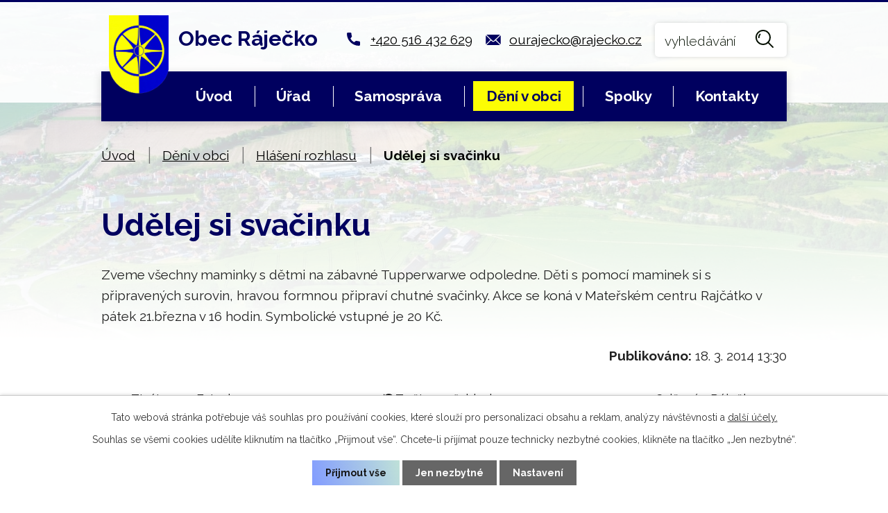

--- FILE ---
content_type: text/html; charset=utf-8
request_url: https://www.rajecko.cz/hlaseni-rozhlasu/udelej-si-svacinku-36195?mainSection-dataAggregatorCalendar-8388634-date=202403
body_size: 8658
content:
<!DOCTYPE html>
<html lang="cs" data-lang-system="cs">
	<head>



		<!--[if IE]><meta http-equiv="X-UA-Compatible" content="IE=EDGE"><![endif]-->
			<meta name="viewport" content="width=device-width, initial-scale=1, user-scalable=yes">
			<meta http-equiv="content-type" content="text/html; charset=utf-8" />
			<meta name="robots" content="index,follow" />
			<meta name="author" content="Antee s.r.o." />
			<meta name="description" content="Zveme všechny maminky s dětmi na zábavné Tupperwarwe odpoledne. Děti s pomocí maminek si s připravených surovin, hravou formnou připraví chutné svačinky. Akce se koná v Mateřském centru Rajčátko v pátek 21.března v 16 hodin. Symbolické vstupné je 20 Kč." />
			<meta name="keywords" content="Ráječko, Blansko, moravský kras, punkevní jeskyně" />
			<meta name="viewport" content="width=device-width, initial-scale=1, user-scalable=yes" />
<title>Udělej si svačinku | Obec Ráječko</title>

		<link rel="stylesheet" type="text/css" href="https://cdn.antee.cz/jqueryui/1.8.20/css/smoothness/jquery-ui-1.8.20.custom.css?v=2" integrity="sha384-969tZdZyQm28oZBJc3HnOkX55bRgehf7P93uV7yHLjvpg/EMn7cdRjNDiJ3kYzs4" crossorigin="anonymous" />
		<link rel="stylesheet" type="text/css" href="/style.php?nid=SUVNSQ==&amp;ver=1768399196" />
		<link rel="stylesheet" type="text/css" href="/css/libs.css?ver=1768399900" />
		<link rel="stylesheet" type="text/css" href="https://cdn.antee.cz/genericons/genericons/genericons.css?v=2" integrity="sha384-DVVni0eBddR2RAn0f3ykZjyh97AUIRF+05QPwYfLtPTLQu3B+ocaZm/JigaX0VKc" crossorigin="anonymous" />

		<script src="/js/jquery/jquery-3.0.0.min.js" ></script>
		<script src="/js/jquery/jquery-migrate-3.1.0.min.js" ></script>
		<script src="/js/jquery/jquery-ui.min.js" ></script>
		<script src="/js/jquery/jquery.ui.touch-punch.min.js" ></script>
		<script src="/js/libs.min.js?ver=1768399900" ></script>
		<script src="/js/ipo.min.js?ver=1768399889" ></script>
			<script src="/js/locales/cs.js?ver=1768399196" ></script>

			<script src='https://www.google.com/recaptcha/api.js?hl=cs&render=explicit' ></script>

		<link href="/aktuality?action=atom" type="application/atom+xml" rel="alternate" title="Aktuality">
		<link href="/uredni-deska?action=atom" type="application/atom+xml" rel="alternate" title="Úřední deska">
		<link href="/hlaseni-rozhlasu?action=atom" type="application/atom+xml" rel="alternate" title="Hlášení rozhlasu">
		<link href="/zpravodaj?action=atom" type="application/atom+xml" rel="alternate" title="Zpravodaj">
		<link href="/rozpocet?action=atom" type="application/atom+xml" rel="alternate" title="Rozpočet">
		<link href="/svozy-odpadu?action=atom" type="application/atom+xml" rel="alternate" title="Svozy odpadů">
<link rel="preconnect" href="https://fonts.googleapis.com">
<link rel="preconnect" href="https://fonts.gstatic.com" crossorigin>
<link href="https://fonts.googleapis.com/css2?family=Raleway:wght@300..700&amp;display=fallback" rel="stylesheet">
<link href="/image.php?nid=3776&amp;oid=8390656&amp;width=32" rel="icon" type="image/png">
<link rel="shortcut icon" href="/image.php?nid=3776&amp;oid=8390656&amp;width=32">
<script>
ipo.api.live('body', function(el) {
//posun patičky
$(el).find("#ipocopyright").insertAfter("#ipocontainer");
//backlink
$(el).find(".backlink").addClass("action-button");
//posun fulltextu
$(el).find(".elasticSearchForm").appendTo(".header-kontakt .fulltext");
//placeholder fulltextu
$('#frmform-q').attr('placeholder','vyhledávání');
//kultura
$(el).find("#data-aggregator-calendar-8388633").appendTo(".calendar-container .kultura");
//odpad
$(el).find("#data-aggregator-calendar-8388634").appendTo(".calendar-container .odpad");
});
//zjištění počet položek submenu
ipo.api.live('#ipotopmenuwrapper ul.topmenulevel2', function(el) {
if ($(window).width() > 1025)
{
$(el).find("> li").each(function( index, es ) {
if(index == 9)
{
$(el).addClass("two-column");
}
});
}
});
if ($(window).width() <= 1024){
//označení položek, které mají submenu
ipo.api.live('#ipotopmenu ul.topmenulevel1 li.topmenuitem1', function(el) {
var submenu = $(el).find("ul.topmenulevel2");
if (submenu.length) {
$(el).addClass("hasSubmenu");
$(el).find("> a").after("<span class='open-submenu' />");
}
});
//wrapnutí spanu do poležek první úrovně
ipo.api.live('#ipotopmenu ul.topmenulevel1 li.topmenuitem1 > a', function(el) {
$(el).wrapInner("<span>");
});
//rozbaleni menu
$(function() {
$(".topmenulevel1 > li.hasSubmenu .open-submenu").click(function(e) {
$(this).toggleClass("see-more");
if($(this).hasClass("see-more")) {
$("ul.topmenulevel2").css("display","none");
$(this).next("ul.topmenulevel2").css("display","block");
$(".topmenulevel1 > li > a").removeClass("see-more");
$(this).addClass("see-more");
} else {
$(this).removeClass("see-more");
$(this).next("ul.topmenulevel2").css("display","none");
}
});
});
//fulltext
ipo.api.live(".header-container .fulltext > a", function(el){
var ikonaLupa = $(el).find(".ikona-lupa");
$(el).click(function(e) {
e.preventDefault();
$(this).toggleClass("search-active");
if($(this).hasClass("search-active")) {
$(ikonaLupa).text('X');
$(ikonaLupa).attr("title","Zavřít vyhledávání");
} else {
$(this).removeClass("search-active");
$(ikonaLupa).attr("title","Otevřít vyhledávání");
$(".elasticSearchForm input[type=text]").val("");
}
$(".elasticSearchForm").animate({height: "toggle"});
$(".elasticSearchForm input[type=text]").focus();
});
});
}
</script>

<link rel="preload" href="/image.php?nid=3776&amp;oid=8390654&amp;width=101" as="image">
	</head>

	<body id="page2934179" class="subpage2934179 subpage5524490"
			
			data-nid="3776"
			data-lid="CZ"
			data-oid="2934179"
			data-layout-pagewidth="1024"
			
			data-slideshow-timer="3"
			 data-ipo-article-id="36195"
						
				
				data-layout="responsive" data-viewport_width_responsive="1024"
			>



							<div id="snippet-cookiesConfirmation-euCookiesSnp">			<div id="cookieChoiceInfo" class="cookie-choices-info template_1">
					<p>Tato webová stránka potřebuje váš souhlas pro používání cookies, které slouží pro personalizaci obsahu a reklam, analýzy návštěvnosti a 
						<a class="cookie-button more" href="https://navody.antee.cz/cookies" target="_blank">další účely.</a>
					</p>
					<p>
						Souhlas se všemi cookies udělíte kliknutím na tlačítko „Přijmout vše“. Chcete-li přijímat pouze technicky nezbytné cookies, klikněte na tlačítko „Jen nezbytné“.
					</p>
				<div class="buttons">
					<a class="cookie-button action-button ajax" id="cookieChoiceButton" rel=”nofollow” href="/hlaseni-rozhlasu/udelej-si-svacinku-36195?mainSection-dataAggregatorCalendar-8388634-date=202403&amp;do=cookiesConfirmation-acceptAll">Přijmout vše</a>
					<a class="cookie-button cookie-button--settings action-button ajax" rel=”nofollow” href="/hlaseni-rozhlasu/udelej-si-svacinku-36195?mainSection-dataAggregatorCalendar-8388634-date=202403&amp;do=cookiesConfirmation-onlyNecessary">Jen nezbytné</a>
					<a class="cookie-button cookie-button--settings action-button ajax" rel=”nofollow” href="/hlaseni-rozhlasu/udelej-si-svacinku-36195?mainSection-dataAggregatorCalendar-8388634-date=202403&amp;do=cookiesConfirmation-openSettings">Nastavení</a>
				</div>
			</div>
</div>				<div id="ipocontainer">

			<div class="menu-toggler">

				<span>Menu</span>
				<span class="genericon genericon-menu"></span>
			</div>

			<span id="back-to-top">

				<i class="fa fa-angle-up"></i>
			</span>

			<div id="ipoheader">

				<div class="header-wrapper">
	<div class="header-container flex-container layout-container">
		<a href="/" class="header-logo">
			<img src="/image.php?nid=3776&amp;oid=8390654&amp;width=101" width="101" alt="erb">
			<strong>Obec Ráječko</strong>
		</a>
		<div class="header-kontakt flex-container">
			<a href="tel:+420516432629">+420 516 432 629</a>
			<a href="mailto:ourajecko@rajecko.cz">ourajecko@rajecko.cz</a>
			<div class="fulltext">
				<a href="#"><span title="Otevřít vyhledávání" class="ikona-lupa">Ikona</span></a>
			</div>
		</div>
	</div>
</div>

<div class="header-bg">
	
		 
		<div class="boxImage">
			<div style="background-image:url(/image.php?oid=8396873&amp;nid=3776&amp;width=1920);">
				<br>
			</div>
		</div>
		 
		
	
</div>			</div>

			<div id="ipotopmenuwrapper">

				<div id="ipotopmenu">
<h4 class="hiddenMenu">Horní menu</h4>
<ul class="topmenulevel1"><li class="topmenuitem1 noborder" id="ipomenu8388610"><a href="/">Úvod</a></li><li class="topmenuitem1" id="ipomenu460042"><a href="/obecni-urad">Úřad</a><ul class="topmenulevel2"><li class="topmenuitem2" id="ipomenu460043"><a href="/zakladni-informace">Základní informace</a></li><li class="topmenuitem2" id="ipomenu4181818"><a href="/povinne-zverejnovane-informace">Povinně zveřejňované informace</a></li><li class="topmenuitem2" id="ipomenu460048"><a href="/e-podatelna">E-podatelna</a></li><li class="topmenuitem2" id="ipomenu460045"><a href="/poskytovani-informaci-prijem-podani">Poskytování informací, příjem podání</a></li><li class="topmenuitem2" id="ipomenu5528437"><a href="http://www.czechpoint.cz/public/" target="_blank">Czech point</a></li><li class="topmenuitem2" id="ipomenu2893609"><a href="/dokumenty">Dokumenty</a><ul class="topmenulevel3"><li class="topmenuitem3" id="ipomenu6544570"><a href="/verejnopravni-smlouvy">Veřejnoprávní smlouvy</a></li><li class="topmenuitem3" id="ipomenu484777"><a href="/vyhlasky-a-zakony">Vyhlášky a zákony</a></li><li class="topmenuitem3" id="ipomenu5895333"><a href="/zaverecny-ucet-obce">Závěrečný účet obce</a></li><li class="topmenuitem3" id="ipomenu1907231"><a href="/uzemni-plan">Územní plán</a></li><li class="topmenuitem3" id="ipomenu3942387"><a href="/vestniky-pravnich-predpis">Věstníky právních předpis</a></li></ul></li><li class="topmenuitem2" id="ipomenu485530"><a href="/matrika">Matrika</a></li><li class="topmenuitem2" id="ipomenu2926589"><a href="/uredni-deska">Úřední deska</a></li><li class="topmenuitem2" id="ipomenu3910897"><a href="/kontakty-na-obecni-urad">Kontakty na obecní úřad </a></li></ul></li><li class="topmenuitem1" id="ipomenu8388601"><a href="/samosprava">Samospráva</a><ul class="topmenulevel2"><li class="topmenuitem2" id="ipomenu484357"><a href="/zastupitelstvo-rada">Zastupitelstvo, rada</a></li><li class="topmenuitem2" id="ipomenu8388617"><a href="/mistni-poplatky-odpady">Místní poplatky, odpady</a></li><li class="topmenuitem2" id="ipomenu7982555"><a href="/rozpocet">Rozpočet</a></li><li class="topmenuitem2" id="ipomenu3066589"><a href="/verejne-zakazky">Veřejné zakázky</a></li><li class="topmenuitem2" id="ipomenu7689864"><a href="https://cro.justice.cz/" target="_blank">Registr oznámení</a></li><li class="topmenuitem2" id="ipomenu3058794"><a href="/prehled-ziskanych-dotaci">Přehled získaných dotací</a></li><li class="topmenuitem2" id="ipomenu4367371"><a href="/podporovane-projekty">Podporované projekty</a></li><li class="topmenuitem2" id="ipomenu5530489"><a href="http://krizport.firebrno.cz/" target="_blank">Krizport</a></li></ul></li><li class="topmenuitem1 active" id="ipomenu5524490"><a href="/obec-deni-v-obci">Dění v obci</a><ul class="topmenulevel2"><li class="topmenuitem2" id="ipomenu2856636"><a href="/aktuality">Aktuality</a></li><li class="topmenuitem2 active" id="ipomenu2934179"><a href="/hlaseni-rozhlasu">Hlášení rozhlasu</a></li><li class="topmenuitem2" id="ipomenu5526591"><a href="/zpravodaj">Zpravodaj</a></li><li class="topmenuitem2" id="ipomenu4171747"><a href="/fotogalerie">Fotogalerie</a></li><li class="topmenuitem2" id="ipomenu3696574"><a href="http://www.youtube.com/playlist?list=UUv5Hr1DqaJ4JO5ZuHKKeuUA" target="_blank">Videa</a></li><li class="topmenuitem2" id="ipomenu489932"><a href="/kronika">Kronika</a></li><li class="topmenuitem2" id="ipomenu2989735"><a href="http://www.rajecko.cz/knihovna/" target="_blank">Knihovna</a></li><li class="topmenuitem2" id="ipomenu6551365"><a href="/stara-skola-obsazenost">Stará škola - obsazenost</a></li><li class="topmenuitem2" id="ipomenu11410894"><a href="/sportovni-hala-kalendar-obsazenosti">Sportovní hala - kalendář obsazenosti</a></li><li class="topmenuitem2" id="ipomenu5528607"><a href="/sberny-dvur">Sběrný dvůr</a></li><li class="topmenuitem2" id="ipomenu6706331"><a href="/akce-spolku-v-obci">Akce spolků v obci</a></li><li class="topmenuitem2" id="ipomenu8306816"><a href="https://www.wunderground.com/dashboard/pws/IRJEKO1" target="_blank">Meteostanice</a></li><li class="topmenuitem2" id="ipomenu12550170"><a href="/panoramata-obce">Panoramata obce</a></li></ul></li><li class="topmenuitem1" id="ipomenu5524574"><a href="/spolky">Spolky</a><ul class="topmenulevel2"><li class="topmenuitem2" id="ipomenu488516"><a href="/cesky-svaz-zen-rajecko">Český svaz žen Ráječko</a></li><li class="topmenuitem2" id="ipomenu2989776"><a href="http://www.guffoo.cz/mensik75/" target="_blank">SDH Ráječko</a></li><li class="topmenuitem2" id="ipomenu922718"><a href="/senior-klub">Senior klub</a></li><li class="topmenuitem2" id="ipomenu2989761"><a href="http://www.skolympia.cz" target="_blank">SK Olympia Ráječko</a></li><li class="topmenuitem2" id="ipomenu2989781"><a href="http://www.scrajecko.cz/" target="_blank">Sport Club Ráječko</a></li><li class="topmenuitem2" id="ipomenu3123810"><a href="http://www.smart-web.cz/pyreneje" target="_blank">ČZS Ráječko</a></li><li class="topmenuitem2" id="ipomenu3516556"><a href="http://msrajec-rajecko.cz" target="_blank">Myslivecké sdružení</a></li><li class="topmenuitem2" id="ipomenu2989789"><a href="http://www.halarajecko.cz" target="_blank">Sportovní hala Ráječko</a></li><li class="topmenuitem2" id="ipomenu5528444"><a href="http://rsrajecko.cz/" target="_blank">Rekreační sporty Ráječko</a></li><li class="topmenuitem2" id="ipomenu10756059"><a href="/kynologicky-klub-rajecko">Kynologický klub Ráječko</a></li><li class="topmenuitem2" id="ipomenu12818017"><a href="/akce-spolku-v-obci" target="_top">Akce spolků v obci</a></li></ul></li><li class="topmenuitem1" id="ipomenu8388649"><a href="/kontakty">Kontakty</a></li></ul>
					<div class="cleartop"></div>
				</div>
			</div>
			<div id="ipomain">
				<div class="elasticSearchForm elasticSearch-container" id="elasticSearch-form-8392486" >
	<h4 class="newsheader">Fulltextové vyhledávání</h4>
	<div class="newsbody">
<form action="/hlaseni-rozhlasu/udelej-si-svacinku-36195?mainSection-dataAggregatorCalendar-8388634-date=202403&amp;do=mainSection-elasticSearchForm-8392486-form-submit" method="post" id="frm-mainSection-elasticSearchForm-8392486-form">
<label hidden="" for="frmform-q">Fulltextové vyhledávání</label><input type="text" placeholder="Vyhledat v textu" autocomplete="off" name="q" id="frmform-q" value=""> 			<input type="submit" value="Hledat" class="action-button">
			<div class="elasticSearch-autocomplete"></div>
</form>
	</div>
</div>

<script >

	app.index.requireElasticSearchAutocomplete('frmform-q', "\/fulltextove-vyhledavani?do=autocomplete");
</script>
<div class="data-aggregator-calendar" id="data-aggregator-calendar-8388633">
	<h4 class="newsheader">Kalendář kulturních akcí</h4>
	<div class="newsbody">
<div id="snippet-mainSection-dataAggregatorCalendar-8388633-cal"><div class="blog-cal ui-datepicker-inline ui-datepicker ui-widget ui-widget-content ui-helper-clearfix ui-corner-all">
	<div class="ui-datepicker-header ui-widget-header ui-helper-clearfix ui-corner-all">
		<a class="ui-datepicker-prev ui-corner-all ajax" href="/hlaseni-rozhlasu/udelej-si-svacinku-36195?mainSection-dataAggregatorCalendar-8388633-date=202512&amp;mainSection-dataAggregatorCalendar-8388634-date=202403&amp;do=mainSection-dataAggregatorCalendar-8388633-reload" title="Předchozí měsíc">
			<span class="ui-icon ui-icon-circle-triangle-w">Předchozí</span>
		</a>
		<a class="ui-datepicker-next ui-corner-all ajax" href="/hlaseni-rozhlasu/udelej-si-svacinku-36195?mainSection-dataAggregatorCalendar-8388633-date=202602&amp;mainSection-dataAggregatorCalendar-8388634-date=202403&amp;do=mainSection-dataAggregatorCalendar-8388633-reload" title="Následující měsíc">
			<span class="ui-icon ui-icon-circle-triangle-e">Následující</span>
		</a>
		<div class="ui-datepicker-title">Leden 2026</div>
	</div>
	<table class="ui-datepicker-calendar">
		<thead>
			<tr>
				<th title="Pondělí">P</th>
				<th title="Úterý">Ú</th>
				<th title="Středa">S</th>
				<th title="Čtvrtek">Č</th>
				<th title="Pátek">P</th>
				<th title="Sobota">S</th>
				<th title="Neděle">N</th>
			</tr>

		</thead>
		<tbody>
			<tr>

				<td>

						<span class="tooltip ui-state-default ui-datepicker-other-month">29</span>
				</td>
				<td>

						<span class="tooltip ui-state-default ui-datepicker-other-month">30</span>
				</td>
				<td>

						<span class="tooltip ui-state-default ui-datepicker-other-month">31</span>
				</td>
				<td>

						<span class="tooltip ui-state-default day-off holiday" title="Nový rok">1</span>
				</td>
				<td>

						<span class="tooltip ui-state-default">2</span>
				</td>
				<td>

						<span class="tooltip ui-state-default saturday day-off">3</span>
				</td>
				<td>

						<span class="tooltip ui-state-default sunday day-off">4</span>
				</td>
			</tr>
			<tr>

				<td>

						<span class="tooltip ui-state-default">5</span>
				</td>
				<td>

						<span class="tooltip ui-state-default">6</span>
				</td>
				<td>

						<span class="tooltip ui-state-default">7</span>
				</td>
				<td>

						<span class="tooltip ui-state-default">8</span>
				</td>
				<td>

						<span class="tooltip ui-state-default">9</span>
				</td>
				<td>

						<span class="tooltip ui-state-default saturday day-off">10</span>
				</td>
				<td>

						<span class="tooltip ui-state-default sunday day-off">11</span>
				</td>
			</tr>
			<tr>

				<td>

						<span class="tooltip ui-state-default">12</span>
				</td>
				<td>

						<span class="tooltip ui-state-default">13</span>
				</td>
				<td>

						<span class="tooltip ui-state-default">14</span>
				</td>
				<td>

						<span class="tooltip ui-state-default">15</span>
				</td>
				<td>

						<span class="tooltip ui-state-default">16</span>
				</td>
				<td>

						<span class="tooltip ui-state-default saturday day-off">17</span>
				</td>
				<td>

					<a data-tooltip-content="#tooltip-content-calendar-20260118-8388633" class="tooltip ui-state-default sunday day-off" href="/aktuality/pozvanka-na-pohadku-kocourek-modroocko" title="Pozvánka na pohádku Kocourek Modroočko">18</a>
					<div class="tooltip-wrapper">
						<div id="tooltip-content-calendar-20260118-8388633">
							<div>Pozvánka na pohádku Kocourek Modroočko</div>
						</div>
					</div>
				</td>
			</tr>
			<tr>

				<td>

						<span class="tooltip ui-state-default">19</span>
				</td>
				<td>

						<span class="tooltip ui-state-default">20</span>
				</td>
				<td>

						<span class="tooltip ui-state-default">21</span>
				</td>
				<td>

						<span class="tooltip ui-state-default">22</span>
				</td>
				<td>

						<span class="tooltip ui-state-default">23</span>
				</td>
				<td>

						<span class="tooltip ui-state-default saturday day-off">24</span>
				</td>
				<td>

						<span class="tooltip ui-state-default sunday day-off">25</span>
				</td>
			</tr>
			<tr>

				<td>

						<span class="tooltip ui-state-default ui-state-highlight ui-state-active">26</span>
				</td>
				<td>

						<span class="tooltip ui-state-default">27</span>
				</td>
				<td>

						<span class="tooltip ui-state-default">28</span>
				</td>
				<td>

						<span class="tooltip ui-state-default">29</span>
				</td>
				<td>

						<span class="tooltip ui-state-default">30</span>
				</td>
				<td>

						<span class="tooltip ui-state-default saturday day-off">31</span>
				</td>
				<td>

						<span class="tooltip ui-state-default sunday day-off ui-datepicker-other-month">1</span>
				</td>
			</tr>
		</tbody>
	</table>
</div>
</div>	</div>
</div>
<div class="data-aggregator-calendar" id="data-aggregator-calendar-8388634">
	<h4 class="newsheader">Kalendář svozu odpadů</h4>
	<div class="newsbody">
<div id="snippet-mainSection-dataAggregatorCalendar-8388634-cal"><div class="blog-cal ui-datepicker-inline ui-datepicker ui-widget ui-widget-content ui-helper-clearfix ui-corner-all">
	<div class="ui-datepicker-header ui-widget-header ui-helper-clearfix ui-corner-all">
		<a class="ui-datepicker-prev ui-corner-all ajax" href="/hlaseni-rozhlasu/udelej-si-svacinku-36195?mainSection-dataAggregatorCalendar-8388634-date=202402&amp;do=mainSection-dataAggregatorCalendar-8388634-reload" title="Předchozí měsíc">
			<span class="ui-icon ui-icon-circle-triangle-w">Předchozí</span>
		</a>
		<a class="ui-datepicker-next ui-corner-all ajax" href="/hlaseni-rozhlasu/udelej-si-svacinku-36195?mainSection-dataAggregatorCalendar-8388634-date=202404&amp;do=mainSection-dataAggregatorCalendar-8388634-reload" title="Následující měsíc">
			<span class="ui-icon ui-icon-circle-triangle-e">Následující</span>
		</a>
		<div class="ui-datepicker-title">Březen 2024</div>
	</div>
	<table class="ui-datepicker-calendar">
		<thead>
			<tr>
				<th title="Pondělí">P</th>
				<th title="Úterý">Ú</th>
				<th title="Středa">S</th>
				<th title="Čtvrtek">Č</th>
				<th title="Pátek">P</th>
				<th title="Sobota">S</th>
				<th title="Neděle">N</th>
			</tr>

		</thead>
		<tbody>
			<tr>

				<td>

						<span class="tooltip ui-state-default ui-datepicker-other-month">26</span>
				</td>
				<td>

						<span class="tooltip ui-state-default ui-datepicker-other-month">27</span>
				</td>
				<td>

						<span class="tooltip ui-state-default ui-datepicker-other-month">28</span>
				</td>
				<td>

						<span class="tooltip ui-state-default ui-datepicker-other-month">29</span>
				</td>
				<td>

						<span class="tooltip ui-state-default">1</span>
				</td>
				<td>

						<span class="tooltip ui-state-default saturday day-off">2</span>
				</td>
				<td>

						<span class="tooltip ui-state-default sunday day-off">3</span>
				</td>
			</tr>
			<tr>

				<td>

						<span class="tooltip ui-state-default">4</span>
				</td>
				<td>

						<span class="tooltip ui-state-default">5</span>
				</td>
				<td>

						<span class="tooltip ui-state-default">6</span>
				</td>
				<td>

						<span class="tooltip ui-state-default">7</span>
				</td>
				<td>

						<span class="tooltip ui-state-default">8</span>
				</td>
				<td>

						<span class="tooltip ui-state-default saturday day-off">9</span>
				</td>
				<td>

						<span class="tooltip ui-state-default sunday day-off">10</span>
				</td>
			</tr>
			<tr>

				<td>

						<span class="tooltip ui-state-default">11</span>
				</td>
				<td>

						<span class="tooltip ui-state-default">12</span>
				</td>
				<td>

						<span class="tooltip ui-state-default">13</span>
				</td>
				<td>

						<span class="tooltip ui-state-default">14</span>
				</td>
				<td>

						<span class="tooltip ui-state-default">15</span>
				</td>
				<td>

						<span class="tooltip ui-state-default saturday day-off">16</span>
				</td>
				<td>

						<span class="tooltip ui-state-default sunday day-off">17</span>
				</td>
			</tr>
			<tr>

				<td>

						<span class="tooltip ui-state-default">18</span>
				</td>
				<td>

						<span class="tooltip ui-state-default">19</span>
				</td>
				<td>

						<span class="tooltip ui-state-default">20</span>
				</td>
				<td>

						<span class="tooltip ui-state-default">21</span>
				</td>
				<td>

						<span class="tooltip ui-state-default">22</span>
				</td>
				<td>

						<span class="tooltip ui-state-default saturday day-off">23</span>
				</td>
				<td>

						<span class="tooltip ui-state-default sunday day-off">24</span>
				</td>
			</tr>
			<tr>

				<td>

						<span class="tooltip ui-state-default">25</span>
				</td>
				<td>

						<span class="tooltip ui-state-default">26</span>
				</td>
				<td>

						<span class="tooltip ui-state-default">27</span>
				</td>
				<td>

						<span class="tooltip ui-state-default">28</span>
				</td>
				<td>

						<span class="tooltip ui-state-default day-off holiday" title="Velký pátek">29</span>
				</td>
				<td>

						<span class="tooltip ui-state-default saturday day-off">30</span>
				</td>
				<td>

						<span class="tooltip ui-state-default sunday day-off">31</span>
				</td>
			</tr>
		</tbody>
	</table>
</div>
</div>	</div>
</div>

				<div id="ipomainframe">
					<div id="ipopage">
<div id="iponavigation">
	<h5 class="hiddenMenu">Drobečková navigace</h5>
	<p>
			<a href="/">Úvod</a> <span class="separator">&gt;</span>
			<a href="/obec-deni-v-obci">Dění v obci</a> <span class="separator">&gt;</span>
			<a href="/hlaseni-rozhlasu">Hlášení rozhlasu</a> <span class="separator">&gt;</span>
			<span class="currentPage">Udělej si svačinku</span>
	</p>

</div>
						<div class="ipopagetext">
							<div class="blog view-detail content">
								
								<h1>Udělej si svačinku</h1>

<div id="snippet--flash"></div>
								
																	

<hr class="cleaner">




<hr class="cleaner">

<div class="article">
	

	<div class="paragraph text clearfix">
<p>Zveme všechny maminky s dětmi na zábavné Tupperwarwe odpoledne. Děti s pomocí maminek si s připravených surovin, hravou formnou připraví chutné svačinky. Akce se koná v Mateřském centru Rajčátko v pátek 21.března v 16 hodin. Symbolické vstupné je 20 Kč.</p>	</div>
		
<div id="snippet--images"><div class="images clearfix">

	</div>
</div>


<div id="snippet--uploader"></div>			<div class="article-footer">
													<div class="published"><span>Publikováno:</span> 18. 3. 2014 13:30</div>

					</div>
	
</div>

<hr class="cleaner">
<div class="content-paginator clearfix">
	<span class="linkprev">
		<a href="/hlaseni-rozhlasu/ztrata-psa-esterky-taussikove-36196">

			<span class="linkprev-chevron">
				<i class="fa fa-angle-left"></i>
			</span>
			<span class="linkprev-text">
				<span class="linkprev-title">Ztráta psa Esterky…</span>
				<span class="linkprev-date">Publikováno: 18. 3. 2014 13:35</span>
			</span>
		</a>
	</span>
	<span class="linkback">
		<a href='/hlaseni-rozhlasu'>
			<span class="linkback-chevron">
				<i class="fa fa-undo"></i>
			</span>
			<span class="linkback-text">
				<span>Zpět na přehled</span>
			</span>
		</a>
	</span>
	<span class="linknext">
		<a href="/hlaseni-rozhlasu/cviceni-v-rajecku-36114">

			<span class="linknext-chevron">
				<i class="fa fa-angle-right"></i>
			</span>
			<span class="linknext-text">
				<span class="linknext-title">Cvičení v Ráječku</span>
				<span class="linknext-date">Publikováno: 17. 3. 2014 16:36</span>
			</span>
		</a>
	</span>
</div>

		
															</div>
						</div>
					</div>


					

					

					<div class="hrclear"></div>
					<div id="ipocopyright">
<div class="copyright">
	<div class="footer-container flex-container">
	<div class="footer-info flex-container">
		<h2>
			<img src="/image.php?nid=3776&amp;oid=8390654&amp;width=51" width="51" alt="erb">
			<strong>Obec Ráječko</strong>
		</h2>
		<div>
			<p>
				Obec Ráječko<br>
				Nám. 1. máje 250<br>
				679 02 Ráječko
			</p>
		</div>
		<div>
			<p>
				<strong>Telefon: </strong><a href="tel:+420516432629">+420 516 432 629</a><br>
				<strong>Mobil: </strong><a href="tel:+420724018486">+420 724 018 486</a><br>
				<strong>E-mail: </strong><a href="mailto:ourajecko@rajecko.cz">ourajecko@rajecko.cz</a>
			</p>
		</div>
	</div>
	<a href="https://mapy.cz/s/kufasatube" target="_blank" rel="noopener noreferrer" class="footer-mapa">
		<span class="action-button">Zobrazit obec na mapě</span>
	</a>
</div>
<div class="row antee">
	<p class="layout-container">
		<strong>© 2026 Obec Ráječko, </strong><a href="mailto:ourajecko@rajecko.cz">Kontaktovat webmastera</a>, <span id="links"><a href="/mapa-stranek">Mapa stránek</a>, <a href="/prohlaseni-o-pristupnosti">Prohlášení o přístupnosti</a></span><br>
		<strong>ANTEE s.r.o. </strong>- <a href="https://www.antee.cz" rel="nofollow">Tvorba webových stránek</a>, Redakční systém IPO
	</p>
</div>
</div>
					</div>
					<div id="ipostatistics">
<script >
	var _paq = _paq || [];
	_paq.push(['disableCookies']);
	_paq.push(['trackPageView']);
	_paq.push(['enableLinkTracking']);
	(function() {
		var u="https://matomo.antee.cz/";
		_paq.push(['setTrackerUrl', u+'piwik.php']);
		_paq.push(['setSiteId', 3290]);
		var d=document, g=d.createElement('script'), s=d.getElementsByTagName('script')[0];
		g.defer=true; g.async=true; g.src=u+'piwik.js'; s.parentNode.insertBefore(g,s);
	})();
</script>
<script >
	$(document).ready(function() {
		$('a[href^="mailto"]').on("click", function(){
			_paq.push(['setCustomVariable', 1, 'Click mailto','Email='+this.href.replace(/^mailto:/i,'') + ' /Page = ' +  location.href,'page']);
			_paq.push(['trackGoal', null]);
			_paq.push(['trackPageView']);
		});

		$('a[href^="tel"]').on("click", function(){
			_paq.push(['setCustomVariable', 1, 'Click telefon','Telefon='+this.href.replace(/^tel:/i,'') + ' /Page = ' +  location.href,'page']);
			_paq.push(['trackPageView']);
		});
	});
</script>
					</div>

					<div id="ipofooter">
						
					</div>
				</div>
			</div>
		</div>
	</body>
</html>
